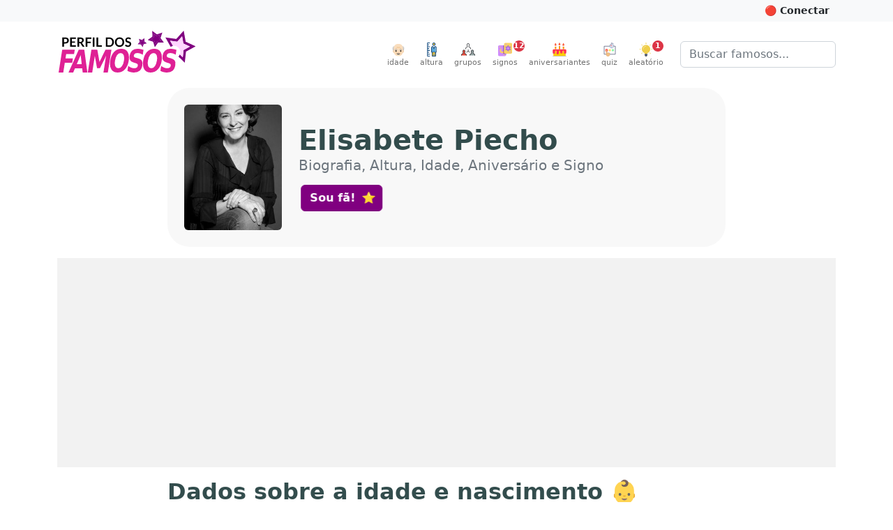

--- FILE ---
content_type: text/html; charset=utf-8
request_url: https://www.google.com/recaptcha/api2/aframe
body_size: 266
content:
<!DOCTYPE HTML><html><head><meta http-equiv="content-type" content="text/html; charset=UTF-8"></head><body><script nonce="aHehDB9A2bn6Q0h7P1IbaQ">/** Anti-fraud and anti-abuse applications only. See google.com/recaptcha */ try{var clients={'sodar':'https://pagead2.googlesyndication.com/pagead/sodar?'};window.addEventListener("message",function(a){try{if(a.source===window.parent){var b=JSON.parse(a.data);var c=clients[b['id']];if(c){var d=document.createElement('img');d.src=c+b['params']+'&rc='+(localStorage.getItem("rc::a")?sessionStorage.getItem("rc::b"):"");window.document.body.appendChild(d);sessionStorage.setItem("rc::e",parseInt(sessionStorage.getItem("rc::e")||0)+1);localStorage.setItem("rc::h",'1768435299924');}}}catch(b){}});window.parent.postMessage("_grecaptcha_ready", "*");}catch(b){}</script></body></html>

--- FILE ---
content_type: image/svg+xml
request_url: https://www.perfildosfamosos.com/static/images/icons/idade.svg
body_size: 1087
content:
<svg width="128px" height="128px" viewBox="0 0 128 128" xmlns="http://www.w3.org/2000/svg" xmlns:xlink="http://www.w3.org/1999/xlink" aria-hidden="true" role="img" class="iconify iconify--noto" preserveAspectRatio="xMidYMid meet"><path d="M99.92 64.57H28.08C20.34 64.57 14 71.51 14 79.99s6.34 15.42 14.08 15.42h71.84c7.75 0 14.08-6.94 14.08-15.42s-6.34-15.42-14.08-15.42z" fill="#edc391"></path><linearGradient id="IconifyId17ecdb2904d178eab14600" gradientUnits="userSpaceOnUse" x1="64" y1="97.388" x2="64" y2="34.579" gradientTransform="matrix(1 0 0 -1 0 128)"><stop offset="0" stop-color="#e0e0e0"></stop><stop offset="1" stop-color="#9e9e9e"></stop></linearGradient><path d="M117.14 50.27c-.52-8.56-4.29-13.6-9.56-16.38c-4.18-2.21-9.3-3-14.5-3H34.92c-5.2 0-10.34.79-14.52 3c-5.26 2.79-9.02 7.83-9.54 16.39c-.7 11.48 3.7 21.66 10.59 26.5c2.64 1.87 5.66 2.94 8.89 2.99c.09.01.17.01.26.01c.12 0 .25 0 .37-.01H97.4c3.32 0 6.42-1.08 9.13-2.99c6.9-4.83 11.31-15.02 10.61-26.51z" fill="url(#IconifyId17ecdb2904d178eab14600)"></path><path d="M64 12.21c-34.67 0-44.06 24.4-44.06 59.52c0 34.93 17.06 52.2 44.06 52.2s44.06-17.27 44.06-52.2c0-35.12-9.39-59.52-44.06-59.52z" fill="#f9ddbd"></path><path d="M40.63 105.31c-.38 0-.77-.15-1.06-.44a1.49 1.49 0 0 1 0-2.12l9.53-9.53c.59-.59 1.53-.59 2.12 0s.59 1.54 0 2.12l-9.53 9.53c-.29.29-.68.44-1.06.44z" fill="#edbd82"></path><path d="M87.37 105.31c-.38 0-.77-.15-1.06-.44l-9.53-9.53c-.59-.59-.59-1.54 0-2.12s1.54-.59 2.12 0l9.53 9.53c.59.59.59 1.54 0 2.12c-.29.29-.68.44-1.06.44z" fill="#edbd82"></path><path d="M42.91 90.5c-2.63 0-5.27-.85-7.28-2.54c-.63-.53-.71-1.48-.18-2.11c.53-.63 1.48-.71 2.11-.18c2.95 2.49 7.74 2.49 10.69 0c.63-.54 1.58-.46 2.11.18c.53.63.46 1.58-.18 2.11c-2 1.69-4.63 2.54-7.27 2.54z" fill="#edbd82"></path><path d="M85.09 90.5c-2.64 0-5.27-.85-7.28-2.54c-.63-.53-.71-1.48-.18-2.11c.53-.63 1.48-.71 2.11-.18c2.95 2.49 7.74 2.49 10.69 0c.63-.54 1.58-.46 2.11.18c.54.63.46 1.58-.18 2.11c-2 1.69-4.63 2.54-7.27 2.54z" fill="#edbd82"></path><path d="M42.98 54.37c-.6 0-1.16-.36-1.4-.95a1.5 1.5 0 0 1 .84-1.95c.37-.15 9.1-3.54 21.24-3.54c12.13 0 21.49 3.39 21.88 3.53c.78.29 1.18 1.15.89 1.92a1.5 1.5 0 0 1-1.93.89c-.09-.03-9.28-3.35-20.84-3.35c-11.58 0-20.05 3.3-20.14 3.33c-.17.09-.36.12-.54.12z" fill="#edbd82"></path><path d="M78.97 45.96c-.15 0-.3-.02-.45-.07c-.07-.02-6.86-2.14-14.52-2.14s-14.45 2.12-14.52 2.14a1.498 1.498 0 1 1-.9-2.86c.29-.09 7.28-2.28 15.42-2.28s15.13 2.19 15.42 2.28a1.498 1.498 0 0 1-.45 2.93z" fill="#edbd82"></path><g fill="#312d2d"><ellipse cx="42.44" cy="77.34" rx="6.48" ry="6.71"></ellipse><ellipse cx="85.69" cy="77.34" rx="6.48" ry="6.71"></ellipse></g><path d="M69.07 89.56a1.63 1.63 0 0 0-.42-.11h-9.3c-.14.02-.28.05-.42.11c-.84.34-1.31 1.22-.91 2.14c.4.93 2.25 3.54 5.98 3.54s5.58-2.61 5.98-3.54s-.06-1.8-.91-2.14z" fill="#dba689"></path><path d="M75.01 99.97c-4.19 2.49-17.91 2.49-22.1 0c-2.4-1.43-4.86.76-3.86 2.94c.98 2.15 8.47 7.13 14.95 7.13c6.47 0 13.87-4.98 14.85-7.13c.99-2.19-1.43-4.37-3.84-2.94z" fill="#444"></path><g fill="#9e9e9e"><path d="M52.53 64.89c-1.27-1.91-4.23-4.69-9.95-4.69s-8.68 2.78-9.96 4.69a2.21 2.21 0 0 0-.03 2.41c.36.55 1.43 1.06 2.62.6s3.5-1.81 7.37-1.84c3.87.03 6.19 1.38 7.37 1.84c1.18.46 2.25-.05 2.62-.6c.39-.59.53-1.57-.04-2.41z"></path><path d="M95.47 64.89c-1.27-1.91-4.23-4.69-9.96-4.69s-8.68 2.78-9.96 4.69a2.21 2.21 0 0 0-.03 2.41c.36.55 1.43 1.06 2.62.6s3.5-1.81 7.37-1.84c3.87.03 6.18 1.38 7.37 1.84c1.18.46 2.25-.05 2.62-.6c.39-.59.53-1.57-.03-2.41z"></path></g></svg>